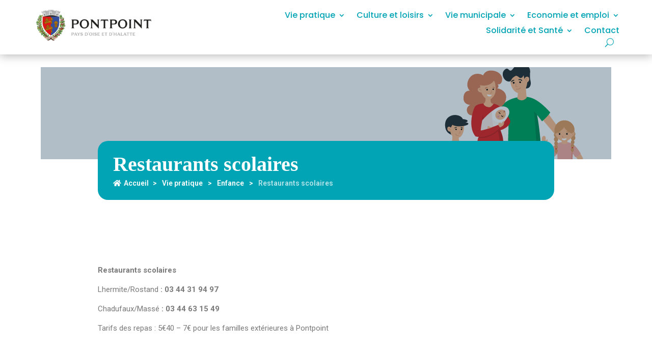

--- FILE ---
content_type: text/css
request_url: https://pontpoint.fr/wp-content/plugins/wp-event-solution/assets/css/ticket-markup.css?ver=3.2.0
body_size: 629
content:
/* event ticket-markup css */

.etn-ticket-main-wrapper {
max-width: 610px;
width: 100%;
height: auto;
margin: 20px auto;
border-radius: 14px;
padding: 35px;
border: 1px solid #D8D9DF;
}

.etn-ticket {
    display: flex;
    flex-direction: column;
}

.etn-ticket-logo-wrapper{
    text-align: center;
    padding-bottom: 25px;
}

.logo-shape {
    display: flex;
    justify-content: space-between;
    max-width: 300px;
    margin: auto;
    align-items: center;
    margin-top: 25px;
}

span.logo-bar {
    border-bottom: 1px solid #D8D9DF;
    display: inline-block;
    width: 100%;
    margin: 0px 5px;
}

span.logo-bar.bar-two {
    width: 18px;
    height: 8px;
    background: #D8D9DF;
    transform: rotate(45deg);
    border: none;
}

.etn-ticket-head {
    border-bottom: 2px dashed #eff0f1;
    margin-bottom:17px;
}
.etn-ticket-head-title {
    color: #0D165E;
    font-size: 24px;
    font-weight: 700;
    margin: 0 0 11 0;
                    
}
.etn-ticket-head-time {
    font-size: 15;
    font-weight: 400;
    margin-bottom: 22px;

}

.etn-ticket-body-top-ul {
    margin: 0px 0px 30px 0px;
    padding: 0px;
    list-style-type: none;
    display: grid;
    grid-template-columns: auto auto;
}
.etn-ticket-body-top-li {
    font-size: 14px;
    font-weight: 700;
    color: #0D165E;
}
.etn-ticket-body-top-li p {
    font-size: 15px;
    font-weight: 400;
    color: #656975;
    margin: 0px 0 15px;
    padding: 0;
}

.etn-ticket-qr-code {
    text-align: center;
    border: 1px soid #0D165E;
    border-radius: 14px;
    font-weight: 700;
    color: #0D165E;
}

.etn-ticket-qr-code img {
  border: 2px solid #0D165E;
  border-radius: 14px;
}
.etn-download-ticket{
    text-align: center;
    margin: 30px auto;
    max-width: 610px;
    display: flex;
    justify-content: space-between;
}

.etn-download-ticket .etn-download-ticket-btn,
.etn-download-ticket .etn-print-ticket-btn{
    background-color: #5D5DFF;
    color: #fff;
    font-weight: 700;
    font-size: 16px;
    border: 1px solid #5D5DFF; 
    border-radius: 6px;
    width: 100%;
}
.etn-download-ticket .etn-print-ticket-btn{
    background-color: #fff;
    color: #5D5DFF; 
    margin-right: 20px;
 }

.etn-qrImage{
    width: 200px;
    height: 200px;
    margin: auto;
}


--- FILE ---
content_type: text/css
request_url: https://pontpoint.fr/wp-content/themes/divi-child/style.css?ver=4.20.4
body_size: 90
content:
/*!
 * Theme Name:  Divi Child
 * Theme URI:   
 * Template:    Divi
 * Author:      RF
 * Author URI:  
 * Version:     1.0.0
 * License:     ThemeForest Standard License
 * License URI: http://themeforest.net/licenses/standard
 * Text Domain: divi-child
 * Domain Path: /languages/
 */


--- FILE ---
content_type: text/css
request_url: https://pontpoint.fr/wp-content/et-cache/948/et-core-unified-948.min.css?ver=1767913143
body_size: 895
content:
h1{font-size:40px;font-weight:bold;line-height:1.3em;color:#333333;font-family:'Fraunces',Georgia,"Times New Roman",serif}h2{font-size:35px;font-weight:bold;font-family:'Fraunces',Georgia,"Times New Roman",serif}h3{font-size:20px;font-weight:bold;font-family:'Fraunces',Georgia,"Times New Roman",serif}h4{font-size:15px;font-weight:regular;text-transform:uppercase;letter-spacing:1px}p{font-size:15px;font-weight:normal}.et_pb_main_blurb_image{margin-bottom:15px}.et_pb_gutters3 .et_pb_column_1_4 .et_pb_blog_grid .column.size-1of1 .et_pb_post,.et_pb_gutters3 .et_pb_column_1_4 .et_pb_grid_item,.et_pb_gutters3 .et_pb_column_1_4 .et_pb_shop_grid .woocommerce ul.products li.product,.et_pb_gutters3 .et_pb_column_1_4 .et_pb_widget,.et_pb_gutters3.et_pb_row .et_pb_column_1_4 .et_pb_blog_grid .column.size-1of1 .et_pb_post,.et_pb_gutters3.et_pb_row .et_pb_column_1_4 .et_pb_grid_item,.et_pb_gutters3.et_pb_row .et_pb_column_1_4 .et_pb_shop_grid .woocommerce ul.products li.product,.et_pb_gutters3.et_pb_row .et_pb_column_1_4 .et_pb_widget{margin-bottom:0px}.home .etn-nav{display:none}.etn-event-item .etn-event-footer .etn-atend-btn .etn-btn-border,.etn-btn.etn-btn-border,.attr-btn-primary.etn-btn-border,.etn-attendee-form .etn-btn.etn-btn-border,.etn-ticket-widget .etn-btn.etn-btn-border,.event-tab-wrapper ul li a.etn-tab-a,.event-tab-wrapper ul li a.etn-tab-a.etn-active,.etn-schedule-style-3 ul li:after,.etn-default-calendar-style .fc-ltr .fc-basic-view .fc-day-top.fc-today .fc-day-number,.etn-default-calendar-style .fc-button:hover,.etn-settings-dashboard .button-primary.etn-btn-border{border:0px}.etn-btn:hover,.attr-btn-primary:hover,.etn-attendee-form .etn-btn:hover,.etn-ticket-widget .etn-btn:hover,.speaker-style4 .etn-speaker-content p,.etn-btn,button.etn-btn.etn-btn-primary:hover,.etn-zoom-btn,.etn-speaker-item.style-3 .etn-speaker-content .etn-speakers-social a:hover,.etn-single-speaker-item .etn-speaker-thumb .etn-speakers-social a:hover,.etn-settings-dashboard .button-primary:hover{background-color:#ffffff!important}.fa-arrow-right:hover{color:#95C123}#sidebar .et_pb_widget{padding-top:10px;margin-bottom:0px}.centrer-verticalement{display:flex;flex-direction:column;justify-content:center;display:-webkit-box;display:-webkit-flex;display:-moz-box;display:-ms-flexbox;-webkit-box-orient:vertical;-webkit-box-direction:normal;-webkit-flex-direction:column;-moz-box-orient:vertical;-moz-box-direction:normal;-ms-flex-direction:column;-webkit-box-pack:center;-webkit-justify-content:center;-moz-box-pack:center;-ms-flex-pack:center}div.et_pb_row.et_pb_row_0_tb_header.et_pb_row--with-menu{width:90%!important;max-width:1920px!important}.marge-gauche{margin-left:15px!important;font-size:10px!important}.fbc-items{font-weight:600}.fbc-page .fbc-wrap .fbc-items li{padding:5px}.et_mobile_menu{overflow:scroll!important;max-height:84vh;box-shadow:0px 0px 30px rgba(0,0,0,0.3)}.card.panel.panel-default.wpdm-shortcode-toolbar{display:none}

--- FILE ---
content_type: text/css
request_url: https://pontpoint.fr/wp-content/et-cache/948/et-core-unified-tb-824-tb-606-deferred-948.min.css?ver=1767913144
body_size: 666
content:
.et_pb_section_0_tb_footer.et_pb_section{padding-top:8px;padding-bottom:30px}.et_pb_section_1_tb_footer.et_pb_section{padding-top:8px;padding-bottom:30px;background-color:#333333!important}.et_pb_row_0_tb_footer,body #page-container .et-db #et-boc .et-l .et_pb_row_0_tb_footer.et_pb_row,body.et_pb_pagebuilder_layout.single #page-container #et-boc .et-l .et_pb_row_0_tb_footer.et_pb_row,body.et_pb_pagebuilder_layout.single.et_full_width_page #page-container #et-boc .et-l .et_pb_row_0_tb_footer.et_pb_row{max-width:1920px}.et_pb_image_0_tb_footer{max-width:50%;text-align:left;margin-left:0}.et_pb_text_0_tb_footer h1,.et_pb_text_2_tb_footer h1,.et_pb_text_1_tb_footer h1{color:#FFFFFF!important}.et_pb_text_2_tb_footer h3,.et_pb_text_0_tb_footer h3,.et_pb_text_1_tb_footer h3{font-size:19px;color:#FFFFFF!important}.et_pb_text_2_tb_footer.et_pb_text,.et_pb_text_1_tb_footer.et_pb_text{color:rgba(255,255,255,0.6)!important}.et_pb_section_2_tb_footer.et_pb_section{padding-top:20px;padding-bottom:20px;margin-top:0px;margin-bottom:0px}.et_pb_section_3_tb_footer.et_pb_section{padding-top:20px;padding-bottom:20px;margin-top:0px;margin-bottom:0px;background-color:#282828!important}.et_pb_row_1_tb_footer.et_pb_row{padding-top:0px!important;padding-bottom:0px!important;margin-top:0px!important;margin-bottom:0px!important;padding-top:0px;padding-bottom:0px}.et_pb_text_3_tb_footer{padding-top:0px!important;padding-bottom:0px!important}.et_pb_social_media_follow_network_0_tb_footer a.icon{background-color:#3b5998!important}.et_pb_social_media_follow_network_1_tb_footer a.icon{background-color:#a82400!important}.et_pb_social_media_follow_network_2_tb_footer a.icon{background-color:#ea2c59!important}.et_pb_image_0_tb_footer.et_pb_module{margin-left:auto!important;margin-right:auto!important}@media only screen and (max-width:980px){.et_pb_image_0_tb_footer .et_pb_image_wrap img{width:auto}.et_pb_image_0_tb_footer.et_pb_module{margin-left:0px!important;margin-right:auto!important}}@media only screen and (max-width:767px){.et_pb_image_0_tb_footer .et_pb_image_wrap img{width:auto}.et_pb_image_0_tb_footer.et_pb_module{margin-left:0px!important;margin-right:auto!important}}div.et_pb_section.et_pb_section_2{background-size:initial;background-position:right 0px top;background-image:linear-gradient(180deg,rgba(0,40,71,0.3) 60%,#ffffff 60%),url(https://pontpoint.fr/wp-content/uploads/2022/12/Famille2.png)!important}.et_pb_section_2.et_pb_section{padding-bottom:20px;margin-bottom:20px}.et_pb_row_4{background-color:#00a4b5;border-radius:20px 20px 20px 20px;overflow:hidden}.et_pb_text_2 h1{color:#FFFFFF!important}.et_pb_text_2{padding-bottom:0px!important;margin-bottom:0px!important}.et_pb_code_2{padding-top:0px;padding-bottom:0px;margin-top:-12px!important;margin-bottom:0px!important;margin-left:-16px!important}.et_pb_row_4.et_pb_row{padding-top:20px!important;padding-right:30px!important;padding-bottom:20px!important;padding-left:30px!important;margin-top:100px!important;margin-right:auto!important;margin-bottom:20px!important;margin-left:auto!important;margin-left:auto!important;margin-right:auto!important;padding-top:20px;padding-right:30px;padding-bottom:20px;padding-left:30px}

--- FILE ---
content_type: application/javascript
request_url: https://pontpoint.fr/wp-content/plugins/wp-event-solution/assets/js/event-manager-public.js?ver=3.2.0
body_size: 7084
content:
jQuery(document).ready(function ($) {
    'use strict';
    var container = $('.etn-countdown-wrap');
    if (container.length > 0) {
        $.each(container, function (key, item) {
            var current_countdown_wrap = this;

            // countdown
            let etn_event_start_date = '';
            etn_event_start_date = $(item).data('start-date');

            var countDownDate = new Date(etn_event_start_date).getTime();

            let etn_timer_x = setInterval(function () {
                var now = new Date().getTime();
                var distance = countDownDate - now;

                var days = Math.floor(distance / (1000 * 60 * 60 * 24));
                var hours = Math.floor((distance % (1000 * 60 * 60 * 24)) / (1000 * 60 * 60));
                var minutes = Math.floor((distance % (1000 * 60 * 60)) / (1000 * 60));
                var seconds = Math.floor((distance % (1000 * 60)) / 1000);

                $(item).find('.day-count').html(days);
                $(item).find('.hr-count').html(hours);
                $(item).find('.min-count').html(minutes);
                $(item).find('.sec-count').html(seconds);
                if (distance < 0) {
                    clearInterval(etn_timer_x);
                    $(current_countdown_wrap).html(localized_data_obj.expired);
                }
            }, 1000);
        });

    }

    //cart attendee

    $(".etn-extra-attendee-form").on('blur change click', function () {
        $('.wc-proceed-to-checkout').css({
            'cursor': "default",
            'pointer-events': 'none'
        });
        $.ajax({
            url: etn_localize_event.rest_root + 'etn-events/v1/cart/attendee',
            type: 'GET',
            data: $('.woocommerce-cart-form').serialize(),
            beforeSend: function (xhr) {
                xhr.setRequestHeader('X-WP-Nonce', etn_localize_event.nonce);
            },
            success: function (data) {
                $('.wc-proceed-to-checkout').css({
                    'cursor': "default",
                    'pointer-events': 'auto'
                });
            },

        });
    });


    $('.schedule-tab').on('click', openScheduleTab);

    function openScheduleTab() {
        var title = $(this).data('title');
        var i, tabcontent, tablinks;
        tabcontent = document.getElementsByClassName("tabcontent");
        for (i = 0; i < tabcontent.length; i++) {
            tabcontent[i].style.display = "none";
        }
        tablinks = document.getElementsByClassName("tablinks");
        for (i = 0; i < tablinks.length; i++) {
            tablinks[i].className = tablinks[i].className.replace(" active", "");
        }
        document.getElementById(title).style.display = "block";
    }

    $('.schedule-tab-shortcode').on('click', openScheduleTabShortCode);

    function openScheduleTabShortCode() {
        var title = $(this).data('title');
        var i, tabcontent, tablinks;
        tabcontent = document.getElementsByClassName("tabcontent-shortcode");
        for (i = 0; i < tabcontent.length; i++) {
            tabcontent[i].style.display = "none";
        }
        tablinks = document.getElementsByClassName("tablinks-shortcode");
        for (i = 0; i < tablinks.length; i++) {
            tablinks[i].className = tablinks[i].className.replace(" active", "");
        }
        let single_title = "shortcode_" + title;
        document.getElementById(single_title).style.display = "block";
    }

    $('.attr-nav-pills>li>a').first().trigger('click');


    //   custom tabs
    $(document).on('click', '.etn-tab-a', function (event) {
        event.preventDefault();

        $(this).parents(".etn-tab-wrapper").find(".etn-tab").removeClass('tab-active');
        $(this).parents(".etn-tab-wrapper").find(".etn-tab[data-id='" + $(this).attr('data-id') + "']").addClass("tab-active");
        $(this).parents(".etn-tab-wrapper").find(".etn-tab-a").removeClass('etn-active');
        $(this).parent().find(".etn-tab-a").addClass('etn-active');
    });

    //======================== Attendee form validation start ================================= //

    /**
     * Get form value and send for validation
     */
    $(".attendee_submit").prop('disabled', true).addClass('attendee_submit_disable');

    function button_disable(button_class) {
        var length = $(".attendee_error").length;
        var attendee_submit = $(button_class);

        if (length == 0) {
            attendee_submit.prop('disabled', false).removeClass('attendee_submit_disable');
        } else {
            attendee_submit.prop('disabled', true).addClass('attendee_submit_disable');
        }
    }

    // if update form exist check validation

    if ($(".attendee_update_submit").length > 0) {
        var attendee_update_field = [
            "input[name='name']",
        ];

        if ($(".etn-attendee-extra-fields").length > 0) {
            var form_data = []; var attendee_update_field = [];
            $("input:not(:submit,:hidden)").each(function () {
                form_data.push({ name: this.name, value: this.value });
            });


            if ($('.etn-checkbox-field-wrap').length > 0) {
                $('.etn-checkbox-field-wrap').find('input').each(function() {
                    var $_this = $(this);
                    if ( ( typeof $_this.attr("data-etn_required") !=="undefined" && $_this.attr("data-etn_required") =="required" )
                    && ( $_this.attr('type') =="checkbox" || $_this.attr('type') =="radio" ) ) {
                        attendee_update_field.push("input[name='" + $_this.attr("name") + "']")
                    }
                });
            }

            if ($('.etn-radio-field-wrap').length > 0) {
                $('.etn-radio-field-wrap').find('input').each(function() {
                    var $_this = $(this);

                    if ( ( typeof $_this.attr("data-etn_required") !=="undefined" && $_this.attr("data-etn_required") =="required" )
                    && ( $_this.attr('type') =="checkbox" || $_this.attr('type') =="radio" ) ) {
                        attendee_update_field.push("input[name='" + $_this.attr("name") + "']")
                    }
                });
            }

            if (form_data.length > 0) {
                form_data.map(function (obj) {
										var $input = $("input[name='" + obj.name + "']");
                    if (  $input.attr("required") =="required" && $input.attr('type') !== "hidden") {
                        attendee_update_field.push("input[name='" + obj.name + "']")
                    }
                });
            }
        }

        validation_checking(attendee_update_field, ".attendee_update_submit");
    }

    if ($(".attendee_submit").length > 0) {

        var attendee_field = [
            "input[name='attendee_name[]']",
        ];

        if ($(".etn-attendee-extra-fields").length > 0) {
            var form_data = []; var attendee_field = [];
            $("input:not(:submit,:hidden)").each(function () {
								var $this = this;
                form_data.push({ name: $this.name, value: $this.value });
            });

            if ($('.etn-checkbox-field-wrap').length > 0) {
                $('.etn-checkbox-field-wrap').find('input').each(function() {
                    var $_this = $(this);
                    if ( ( typeof $_this.attr("data-etn_required") !=="undefined" && $_this.attr("data-etn_required") =="required" )
                    && ( $_this.attr('type') =="checkbox" || $_this.attr('type') =="radio" ) ) {
                        attendee_field.push("input[name='" + $_this.attr("name") + "']")
                    }
                });
            }

            if ($('.etn-radio-field-wrap').length > 0) {
                $('.etn-radio-field-wrap').find('input').each(function() {
                    var $_this = $(this);
                    if ( ( typeof $_this.attr("data-etn_required") !=="undefined" && $_this.attr("data-etn_required") =="required" )
                    && ( $_this.attr('type') =="checkbox" || $_this.attr('type') =="radio" ) ) {
                        attendee_field.push("input[name='" + $_this.attr("name") + "']")
                    }
                });
            }

            if (form_data.length > 0) {
                form_data.map(function (obj) {
									var $input = $("input[name='" + obj.name + "']");
                  if ( $input.attr("required") =="required" && $input.attr('type') !== "hidden" ) {
                    attendee_field.push("input[name='" + obj.name + "']")
                  }
                });
            }

        }

        validation_checking(attendee_field, ".attendee_submit");
    }

    function validation_checking(input_arr, button_class) {
        var in_valid = [];
        $.each(input_arr, function (index, value) {
            // check if value already exist in input
            var $this = $(this);
            switch ($(value).attr('type')) {
                case "text":
                    if (typeof $this.val() === "undefined" || $this.val() == "") {
												$this.addClass("attendee_error");
                        in_valid.push(value);
                    }
                    break;
								case "email":
									if (typeof $this.val() === "undefined" || $this.val() == "") {
											$this.addClass("attendee_error");
											in_valid.push(value);
									}
									break;
								case "tel":
									if (typeof $this.val() === "undefined" || $this.val() == "") {
											$this.addClass("attendee_error");
											in_valid.push(value);
									}
									break;
                case "number":
                    if (typeof $this.val() === "undefined" || $this.val() == "") {
												$this.addClass("attendee_error");
                        in_valid.push(value);
                    }
                    break;
                case "date":
                    if (typeof $this.val() === "undefined" || $this.val() == "") {
												$this.addClass("attendee_error");
                        in_valid.push(value);
                    }
                    break;
                case "radio":
                    if (typeof $(value + ":checked").val() === "undefined") {
												$this.addClass("attendee_error");
                        in_valid.push(value);
                    }
                    break;
                case "checkbox":
                    if (typeof $(value + ":checked").val() === "undefined") {
												$this.addClass("attendee_error");
                        in_valid.push(value);
                    }
                    break;
                default:
                    break;
            }

            // if no value exist check input on key change
            $(".attende_form").on("keyup change", value, function () {
								var $_this    = $(this);
                var get_type  = $_this.attr('type');
                var response  = get_error_message( get_type , $_this.val(), value );
                var id        = $_this.attr("id");
                var name      = $("input[name='" + $_this.attr('name') + "']");

                if ( get_type === 'radio' ) {
                    id = id.split("_radio_")[0];
                }
            
                if ( get_type === 'checkbox' ) {
                    id = id.split("_checkbox_")[0];
                }

                $("." + id).html("");
                if (typeof response !== "undefined" && response.message !== 'success') {
                    $("." + id).html(response.message);
                    name.addClass("attendee_error");
                } else {
										name.removeClass("attendee_error");
                    // for removing 'attendee_error' class from all radio/checkbox label
                    if ( get_type == 'radio' || get_type == 'checkbox') {
												$_this.parents('.etn-'+get_type+'-field-wrap')
                            .find('.etn-attendee-extra-fields').removeClass("attendee_error");
                    }
                }

                button_disable(button_class);

            });

        });

        // check if value already exist in input
        if (in_valid.length > 0) {
            $(button_class).prop('disabled', true).addClass('attendee_submit_disable');
        } else {
            $(button_class).prop('disabled', false).removeClass('attendee_submit_disable');
        }
    }

    /**
     * Check type and input validation
     * @param {*} type
     * @param {*} value
     */
    function get_error_message(type, value, input_name = '') {
        var response = {
            error_type: "no_error",
            message: "success"
        };

        if (type !== 'radio' || type !== 'checkbox') {
            (value.length == 0) ? $(this).addClass("attendee_error") : $(this).removeClass("attendee_error");
        } else {
            if ($(input_name).is(':checked')) {
                if(type == 'radio') {
                    // for removing 'attendee_error' class from all radio label
                    $(this).parents('.etn-radio-field-wrap')
                        .find('.etn-attendee-extra-fields').removeClass("attendee_error");
                } else if(type == 'checkbox') {
                    // for removing 'attendee_error' class from all checkbox label
                    $(this).parents('.etn-checkbox-field-wrap')
                        .find('.etn-attendee-extra-fields').removeClass("attendee_error");
                }
            } else {
                $(this).addClass("attendee_error");
            }
        }
        switch (type) {
            case 'email':
                const re = /^(([^<>()\[\]\\.,;:\s@"]+(\.[^<>()\[\]\\.,;:\s@"]+)*)|(".+"))@((\[[0-9]{1,3}\.[0-9]{1,3}\.[0-9]{1,3}\.[0-9]{1,3}\])|(([a-zA-Z\-0-9]+\.)+[a-zA-Z]{2,}))$/;
                if (value.length !== 0) {
                    if (re.test(String(value).toLowerCase()) == false) {
                        response.error_type = "not-valid";
                        response.message = localized_data_obj.attendee_form_validation_msg.email.invalid;
                    }
                } else {
                    response.error_type = "empty";
                    response.message = localized_data_obj.attendee_form_validation_msg.email.empty;
                }
                break;
            case 'tel':

                if (value.length === 0) {
                    response.error_type = "empty";
                    response.message = localized_data_obj.attendee_form_validation_msg.tel.empty;
                } else if (value.length > 15) {
                    response.error_type = "not-valid";
                    response.message = localized_data_obj.attendee_form_validation_msg.tel.invalid;
                } else if (!value.match(/^\d+/) == true) {
                    response.error_type = "not-valid";
                    response.message = localized_data_obj.attendee_form_validation_msg.tel.only_number;
                }
                break;
            case 'text':
                if (value.length === 0) {
                    response.error_type = "empty";
                    response.message = localized_data_obj.attendee_form_validation_msg.text;
                }
                break;
            case 'number':
                if (value.length === 0) {
                    response.error_type = "empty";
                    response.message = localized_data_obj.attendee_form_validation_msg.number;
                }
                break;
            case 'date':
                if (value.length === 0) {
                    response.error_type = "empty";
                    response.message = localized_data_obj.attendee_form_validation_msg.date;
                }
                break;
            case 'radio':
                if (!$(input_name).is(':checked')) {
                    response.error_type = "not-selected";
                    response.message = localized_data_obj.attendee_form_validation_msg.radio;
                }
                break;

            case 'checkbox':
                if (!$(input_name).is(':checked')) {
                    response.error_type = "not-selected";
                    response.message = localized_data_obj.attendee_form_validation_msg.radio;
                }
                break;

            default:
                break;
        }

        return response;
    }

    //====================== Attendee form validation end ================================= //

    //===================================
    //  advanced ajax search
    //================================= //

    if ($('.etn_event_inline_form').length) {
        if ($(".etn-event-archive-wrap").length === 0) {
            $(".etn-event-wrapper").before('<div class="etn_event_ajax_preloader"><div class="lds-dual-ring"></div></div>');
        }

        function ajax_load(current, search_params) {
            let ajax_wraper = $(".etn-event-archive-wrap");
            // let data_params = ajax_wraper.attr("data-json");
            // let data_parse = JSON.parse(data_params);
            // let loading_btn = $('.etn_load_more_button');

            const queryString = new URL(window.location);
            queryString.searchParams.set(search_params, current.value);
            window.history.pushState({}, '', queryString);

            const queryValue = new URLSearchParams(window.location.search);

            let etn_categorys = queryValue.get("etn_categorys"),
                etn_event_location = queryValue.get("etn_event_location"),
                etn_event_date_range = queryValue.get("etn_event_date_range"),
                etn_event_will_happen = queryValue.get("etn_event_will_happen"),
                keyword = queryValue.get("s");

            if ((keyword !== null && keyword.length) || (etn_event_location !== null && etn_event_location.length) || (etn_categorys !== null && etn_categorys.length) || (etn_event_date_range !== null && etn_event_date_range.length) || (etn_event_will_happen !== null && etn_event_will_happen.length)) {
                ajax_wraper.parents('.etn_search_item_container').find('.etn_event_ajax_preloader').addClass('loading');
                let data = {
                    'action': 'etn_event_ajax_get_data',
                    etn_categorys,
                    etn_event_location,
                    etn_event_date_range,
                    etn_event_will_happen,
                    's': keyword,
                };
                let i = 0;
                jQuery.ajax({
                    url: localized_data_obj.ajax_url,
                    data,
                    method: 'POST',
                    beforeSend: function () {
                        ajax_wraper.parents('.etn_search_item_container').find('.etn_event_ajax_preloader').addClass('loading');
                        i++;
                    },
                    success: function (content) {
                        ajax_wraper.parents('.etn_search_item_container').find('.etn_event_ajax_preloader').removeClass('loading');
                        $('.etn_search_item_container').find('.etn-event-wrapper').html(content);
                    },
                    complete: function () {
                        i--;
                        if (i <= 0) {
                            ajax_wraper.parents('.etn_search_item_container').find('.etn_event_ajax_preloader').removeClass('loading');
                        }
                    },
                })
            }
        }
        if ($('[name="etn_event_location"]').length) {
            $('[name="etn_event_location"]').on("change", function (e) {
                ajax_load(this, 'etn_event_location');
            });
        }

        if ($('[name="etn_categorys"]').length) {
            $('[name="etn_categorys"]').on("change", function (e) {
                ajax_load(this, 'etn_categorys');
            });
        }
        if ($('.etn_event_inline_form').find('[name="s"]').length) {
            $('.etn_event_inline_form').find('[name="s"]').on("keyup", function (e) {
                ajax_load(this, 's');
            })
        }
        if ($('[name="etn_event_date_range"]').length) {
            $('[name="etn_event_date_range"]').on("change", function (e) {
                ajax_load(this, 'etn_event_date_range');
            })
        }
        if ($('[name="etn_event_will_happen"]').length) {
            $('[name="etn_event_will_happen"]').on("change", function (e) {
                ajax_load(this, 'etn_event_will_happen');
            })
        }

    }
    //===================================
    //  meta tag added in attendee registration page
    //================================= //

    $('.etn-attendee-registration-page').before('<meta name="viewport" content="width=device-width, initial-scale=1.0"/>');

    /*================================
    Event accordion
   ===================================*/

    $('.etn-recurring-widget .etn-recurring-header').click(function () {

        $(".etn-recurring-widget").removeClass("active").addClass("no-active").find(".etn-zoom-event-notice").slideUp();
        if ($(this).parents(".recurring-content").hasClass("active")) {
            $(this).parents(".recurring-content").removeClass("active").find(".etn-form-wrap").slideUp();

        } else {
            $(".etn-recurring-widget .recurring-content.active .etn-form-wrap").slideUp();
            $(".etn-recurring-widget .recurring-content.active").removeClass("active");
            $(this).parents(".recurring-content").addClass("active").find(".etn-form-wrap").slideDown();
            $(this).parents(".etn-recurring-widget").addClass("active").removeClass("no-active").find(".etn-zoom-event-notice").slideDown();
        }

    });


    $(document).mouseup(function (e) {
        var container = $(".etn-recurring-widget");
        if (!container.is(e.target) && container.has(e.target).length === 0) {
            container.removeClass("no-active");
        }
    });

    // recurring event load more
    $(document).ready(function () {
        var count = $(".etn-recurring-widget").length;
        var limit = 3;
        $(".etn-recurring-widget").slice(0, limit).show();
        if (count <= limit) {
            $("#seeMore").fadeOut();
        }
        $("body").on('click touchstart', '#seeMore', function (e) {
            e.preventDefault();
            $(".etn-recurring-widget:hidden").slice(0, limit).slideDown();
            if ($(".etn-recurring-widget:hidden").length == 0) {
                $("#seeMore").fadeOut();
            }
        });
    });

    // quantity add/ sub in event ticket
    var $etn_single_event_scope = $('.etn-single-event-ticket-wrap');
    if ($etn_single_event_scope.length > 0) {
        $.each($etn_single_event_scope, (key, scope) => {
            etn_ticket_quantity_update($, $(scope) );
        });
    }

    // To Create PDF and download
    const ticket_download_btn   = document.getElementById('etn_ticket_download_btn');

    if(ticket_download_btn) {
        ticket_download_btn?.addEventListener('click', etn_ticket_download_btn_click);
    }
});

/*
* Event ticket quantity addition/sublimation
*/
function etn_ticket_quantity_update($, $scope) {
    // quantity add/ sub in event ticket
    let parent_ticket = $scope.find('.etn-event-form-parent');

    if (typeof parent_ticket !== "undefined") {
        let index = 0;

        parent_ticket.each(function (idx) {
            let unique_id  = $(this).data('etn_uid');
            var $this      = $(this).data('etn_uid', unique_id);

            var variations = $this.find(".variations_" + index);
            var single_ticket = variations.find(".etn-single-ticket-item");
            var ticket_length = single_ticket.length;

            // default check , if it has only one variation
            // show min ticket size

            if (typeof ticket_length !== "undefined" && ticket_length == 1) {
                var min_ticket = parseInt($this.find(".ticket_0").data("etn_min_ticket"));

                if (typeof min_ticket !== "undefined" && min_ticket !== null) {
                    $this.find(".ticket_0").val(min_ticket);
                    ticket_price_cal($this, single_ticket, variations);
                }
            }

            single_ticket.each(function (idx) {
                var ticket_wrap = $this.find(".etn_ticket_variation");

                $this.find(".etn_ticket_variation").on('keyup', function () {
                    let current_this = $(this);
                    multiPricing(ticket_wrap, idx, ticket_length, current_this);
                    ticket_price_cal($this, single_ticket, variations);
                });
            });

            single_ticket.find('.qt-btn').on('click', function () {
                var $button = $(this);
                var ticket_wrap = $(this).siblings(".etn_ticket_variation");

                var $input = $button.closest('.etn-quantity').find("input.etn_ticket_variation");
                $input.val((i, v) => Math.max(0, +v + 1 * $button.data('multi')));
                multiPricing(ticket_wrap, $button.data('key'), ticket_length);
                ticket_price_cal($this, single_ticket, variations);
            });
            index++;
        });
    }

		var client_name  = $scope.find('#etn-st-client-name');
		var client_email = $scope.find('#etn-st-client-email');
		var cart_button  = $scope.find('.etn-add-to-cart-block');
		const valid_email  = /^(([^<>()\[\]\\.,;:\s@"]+(\.[^<>()\[\]\\.,;:\s@"]+)*)|(".+"))@((\[[0-9]{1,3}\.[0-9]{1,3}\.[0-9]{1,3}\.[0-9]{1,3}\])|(([a-zA-Z\-0-9]+\.)+[a-zA-Z]{2,}))$/;
		var valid_input  = [client_name,client_email];
		$.each(valid_input,function(index,value){
			$( value ).on('keyup',function(){

				stripe_client_validation(client_name,client_email,cart_button);

				$scope.find('.client_name_error').html("");
				$scope.find('.client_email_error').html("");

				if ( client_name.val() == '' ) {
					$scope.find('.client_name_error').html( localized_data_obj.attendee_form_validation_msg.text );
				}

				if ( client_email.val() == '' ) {
					$scope.find('.client_email_error').html( localized_data_obj.attendee_form_validation_msg.email.empty );
				}
				else if(valid_email.test(String(client_email.val()).toLowerCase()) == false) {
					$scope.find('.client_email_error').html( localized_data_obj.attendee_form_validation_msg.email.invalid );
				}

			});
		});

    function multiPricing($this, key, ticket_length, current_this=null) {
        // min max quantity checking
        var etn_min_ticket          = parseInt($this.data("etn_min_ticket"));
        var etn_max_ticket          = parseInt($this.data("etn_max_ticket"));
        var etn_current_stock       = parseInt($this.data("etn_current_stock"));
        var etn_cart_limit          = parseInt($this.data("etn_cart_limit"));
        var etn_cart_limit_message  = $this.data("etn_cart_limit_message");
        var message_div             = $this.parents(".etn-single-ticket-item").next(".show_message_" + key);
        var current_input           = $this.val();


        $this.parents(".etn-single-ticket-item").next(".show_message").html("");

        // checking cart limit (if already added to cart few tickets)

        if (etn_cart_limit !== 0 && (etn_cart_limit > etn_max_ticket)) {
            $this.addClass("stock_out");
            message_div.html("").html(etn_cart_limit_message);
            $this.parents('.etn-ticket-price-body').addClass("stock_out");
            return;
        } else {
            $this.parent().removeClass("stock_out");
        }


        // current stock 0 disable ticket option
        if (etn_current_stock == 0) {
            $this.addClass("stock_out");
            message_div.html("").html($this.data("stock_out"));
            $this.parents('.etn-ticket-price-body').addClass("stock_out");
            return;
        } else {
            $this.parent().removeClass("stock_out");
        }

        // check stock value
        let $ticket_this           = $this;
        let ticket_current_stock   = etn_current_stock;
        if($ticket_this.length > 1) {
            $ticket_this           = current_this;
            ticket_current_stock   = parseInt( $ticket_this.data("etn_current_stock") );
        }
        if (parseInt($ticket_this.val()) > ticket_current_stock) {
            $ticket_this.val("").val(ticket_current_stock);
            message_div.html("").html($ticket_this.data("stock_limit"));
            return;
        } else {
            message_div.html("");
        }

        if (etn_max_ticket == 0 || (etn_min_ticket == 0 && etn_max_ticket == 0)) {
            return;
        }

        var qty_message = $this.data("qty_message");

        // checking min,max validation
        if (current_input == 0 || ((current_input >= etn_min_ticket) && (current_input <= etn_max_ticket))) {
            message_div.html("");
        } else {

            message_div.html(qty_message);
            // force input qty field

            // max
            if ($this.val() > etn_max_ticket) {
                $this.val(etn_max_ticket);
            }
            // min
            if ($this.val() < etn_min_ticket) {
                $this.val(etn_min_ticket);
            }
        }
    }

    function ticket_price_cal($this, single_ticket, variations) {

        var decimal_number_points = $('.etn-event-form-parent').data('decimal-number-points');
        if (typeof decimal_number_points === "undefined" || decimal_number_points === null) {
            decimal_number_points = 2;
        }

        var total_price = 0;
        var total_qty = 0;
        // calculating total qty,price
        var form_length = single_ticket.length;
        var cart_button = "etn-add-to-cart-block";

        for (let index = 0; index < form_length; index++) {

            var quantity = parseInt($this.find('.ticket_' + index).val());
            var price = parseFloat($this.find('.ticket_' + index).data("price"));
            var ticket_price = price * quantity;

            var sub_total_price_format = ticket_price;
            if (!Number.isInteger(ticket_price)) {
                sub_total_price_format = Number(ticket_price).toFixed(decimal_number_points);
            }
            // subtotal display
            single_ticket.find('._sub_total_' + index).text(sub_total_price_format);

            // calculating total qty,price
            total_price += ticket_price;
            total_qty += quantity;

        }

        var total_total_price_format = total_price;
        if (!Number.isInteger(total_price)) {
            total_total_price_format = Number(total_price).toFixed(decimal_number_points);
        }

        variations.find(".variation_total_price").html("").html(total_total_price_format).val("").val(total_total_price_format);
        variations.find(".variation_total_qty").html("").html(total_qty).val("").val(total_qty);
        variations.find(".variation_picked_total_qty").val("").val(total_qty);

        // disable button
        if (total_qty > 0) {
            $this.find("." + cart_button).removeAttr("disabled").removeClass('disabled');
            single_ticket.find(".etn_ticket_variation").removeClass("variation_qty_error")
        }
        else {
            $this.find("." + cart_button).attr("disabled", "disabled").addClass('disabled');
            single_ticket.find(".etn_ticket_variation").addClass("variation_qty_error")
        }

				var client_name  = $scope.find('#etn-st-client-name');
				var client_email = $scope.find('#etn-st-client-email');

				if ( client_name.length > 0 || client_email.length > 0 ) {
						if ( client_name.val() == '' ||  client_email.val() == '' ) {
							$this.find("." + cart_button).attr("disabled", "disabled").addClass('disabled');
						} else {
							$this.find("." + cart_button).removeAttr("disabled").removeClass('disabled');
						}
				}
    }
}


function stripe_client_validation(client_name,client_email,cart_button) {
	if ( client_name.length > 0 || client_email.length > 0 ) {
		if ( client_name.val() == '' ||  client_email.val() == '' ) {
			cart_button.attr("disabled", "disabled").addClass('disabled');
		} else {
			cart_button.removeAttr("disabled").removeClass('disabled');
		}
	}
}

/**
 * ticket download mechanism
 *
 * @param {*} e
 */
function etn_ticket_download_btn_click(e){
    const jsPDF         = window.jspdf.jsPDF;
    const elementHtml   = document.getElementById("etn_attendee_details_to_print").innerHTML;
    const doc           = new jsPDF("p", "pt", "a4");
    const ticketname    = e.target.dataset.ticketname;
    
    //TODO add some style/design to add in pdf....
    const getContent = "<div style='padding: 05px 15px; width:575px;height: 820px'>" + elementHtml + "</div>";
    
    doc.html(getContent, {
        callback: function () {
            // to debug
            // window.open(doc.output("bloburl"));
            
            // to save as pdf file...
            doc.save(ticketname);
        },
        x: 10,
        y: 10,
    });
}

/**
 * print ticket content area
 * 
 * @param {*} ticketMarkup 
 * @returns 
 */
function etn_ticket_content_area(ticketMarkup){
    "use strict";
    var mywindow = window.open('', 'PRINT', 'height=400,width=800');
    mywindow.document.write(
        '<style type="text/css">' +
        '.etn-ticket-main-wrapper{max-width:610px;width:100%;height:auto;margin:20px auto;border-radius:14px;padding:35px;border:1px solid #d8d9df}.etn-ticket{display:flex;flex-direction:column}.etn-ticket-logo-wrapper{text-align:center;padding-bottom:25px}.logo-shape{display:flex;justify-content:space-between;max-width:300px;margin:auto;align-items:center;margin-top:25px}span.logo-bar{border-bottom:1px solid #d8d9df;display:inline-block;width:100%;margin:0 5px}span.logo-bar.bar-two{width:18px;height:8px;background:#d8d9df;transform:rotate(45deg);border:none}.etn-ticket-head{border-bottom:2px dashed #eff0f1;margin-bottom:17px}.etn-ticket-head-title{color:#0d165e;font-size:24px;font-weight:700;margin:0 0 11 0}.etn-ticket-head-time{font-size:15;font-weight:400;margin-bottom:22px}.etn-ticket-body-top-ul{margin:0 0 30px 0;padding:0;list-style-type:none;display:grid;grid-template-columns:auto auto}.etn-ticket-body-top-li{font-size:14px;font-weight:700;color:#0d165e}.etn-ticket-body-top-li p{font-size:15px;font-weight:400;color:#656975}.etn-ticket-qr-code{text-align:center;border:1px soid #0d165e;border-radius:14px;font-weight:700;color:#0d165e}.etn-ticket-qr-code img{border:2px solid #0d165e;border-radius:14px}.etn-download-ticket{text-align:center;margin:30px auto;max-width:610px;display:flex;justify-content:space-between}.etn-download-ticket .etn-download-ticket-btn,.etn-download-ticket .etn-print-ticket-btn{background-color:#5d5dff;color:#fff;font-weight:700;font-size:16px;border:1px solid #5d5dff;border-radius:6px;width:100%}.etn-download-ticket .etn-print-ticket-btn{background-color:#fff;color:#5d5dff;margin-right:20px}.etn-qrImage{width:200px;height:200px}'+
        '</style>');

    var contentToPrint = document.getElementsByClassName(ticketMarkup)[0].innerHTML;
    contentToPrint = contentToPrint.split("<div class=\"etn-download-ticket\">")[0];
    mywindow.document.write('</head><body >');
    mywindow.document.write(contentToPrint);
    mywindow.document.write('</body></html>');
    mywindow.document.close(); // necessary for IE >= 10
    mywindow.focus(); // necessary for IE >= 10*/
    mywindow.print();
    return true;
}